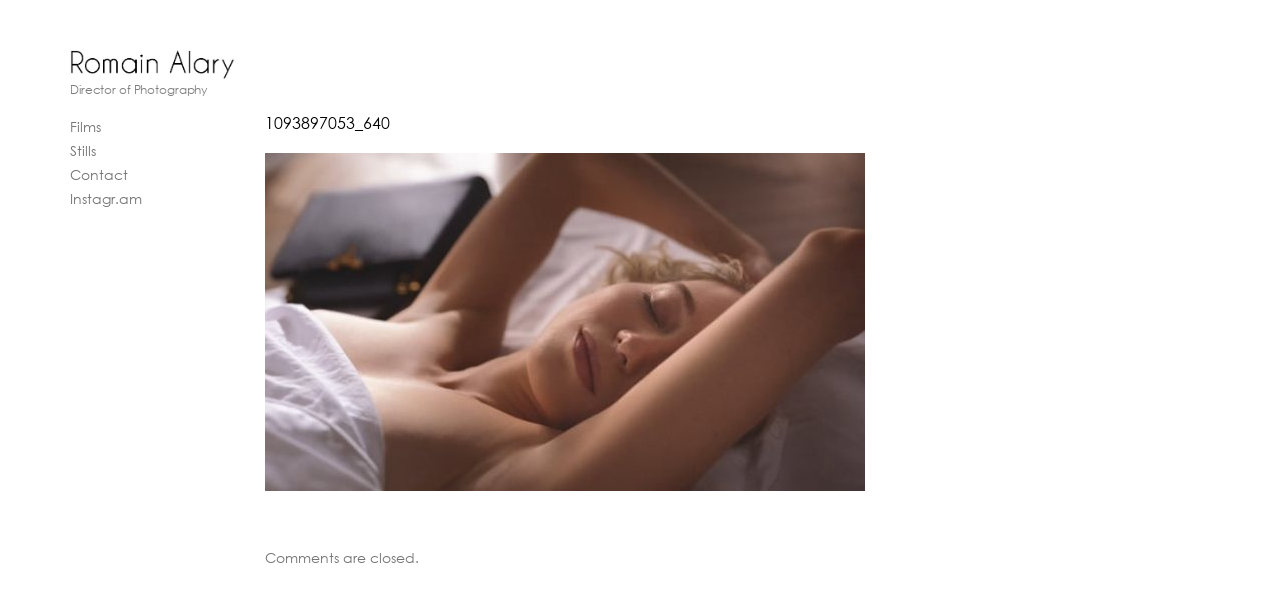

--- FILE ---
content_type: text/html; charset=UTF-8
request_url: http://www.alaryromain.com/portfolio/the-capucines-a-louis-vuitton-icon-louis-vuitton/1093897053_640/
body_size: 7405
content:
<!doctype html>
<!--[if IE 8]> <html class="no-js lt-ie9" dir="ltr" lang="fr-FR"> <![endif]-->
<!--[if gt IE 8]><!--> <html class="no-js" dir="ltr" lang="fr-FR"> <!--<![endif]-->
<head>
	<meta charset="utf-8">
	<title></title>
	<meta name="viewport" content="width=device-width, initial-scale=1">

	<title>1093897053_640 | Romain Alary → Cinematographer</title>

		<!-- All in One SEO 4.4.8 - aioseo.com -->
		<meta name="robots" content="max-image-preview:large" />
		<link rel="canonical" href="http://www.alaryromain.com/portfolio/the-capucines-a-louis-vuitton-icon-louis-vuitton/1093897053_640/" />
		<meta name="generator" content="All in One SEO (AIOSEO) 4.4.8" />
		<meta name="google" content="nositelinkssearchbox" />
		<script type="application/ld+json" class="aioseo-schema">
			{"@context":"https:\/\/schema.org","@graph":[{"@type":"BreadcrumbList","@id":"http:\/\/www.alaryromain.com\/portfolio\/the-capucines-a-louis-vuitton-icon-louis-vuitton\/1093897053_640\/#breadcrumblist","itemListElement":[{"@type":"ListItem","@id":"http:\/\/www.alaryromain.com\/#listItem","position":1,"name":"Domicile","item":"http:\/\/www.alaryromain.com\/","nextItem":"http:\/\/www.alaryromain.com\/portfolio\/the-capucines-a-louis-vuitton-icon-louis-vuitton\/1093897053_640\/#listItem"},{"@type":"ListItem","@id":"http:\/\/www.alaryromain.com\/portfolio\/the-capucines-a-louis-vuitton-icon-louis-vuitton\/1093897053_640\/#listItem","position":2,"name":"1093897053_640","previousItem":"http:\/\/www.alaryromain.com\/#listItem"}]},{"@type":"ItemPage","@id":"http:\/\/www.alaryromain.com\/portfolio\/the-capucines-a-louis-vuitton-icon-louis-vuitton\/1093897053_640\/#itempage","url":"http:\/\/www.alaryromain.com\/portfolio\/the-capucines-a-louis-vuitton-icon-louis-vuitton\/1093897053_640\/","name":"1093897053_640 | Romain Alary \u2192 Cinematographer","inLanguage":"fr-FR","isPartOf":{"@id":"http:\/\/www.alaryromain.com\/#website"},"breadcrumb":{"@id":"http:\/\/www.alaryromain.com\/portfolio\/the-capucines-a-louis-vuitton-icon-louis-vuitton\/1093897053_640\/#breadcrumblist"},"author":{"@id":"http:\/\/www.alaryromain.com\/author\/admin\/#author"},"creator":{"@id":"http:\/\/www.alaryromain.com\/author\/admin\/#author"},"datePublished":"2021-03-24T21:26:57+00:00","dateModified":"2021-03-24T21:26:57+00:00"},{"@type":"Organization","@id":"http:\/\/www.alaryromain.com\/#organization","name":"Romain Alary \u2192 Cinematographer","url":"http:\/\/www.alaryromain.com\/","sameAs":["https:\/\/www.instagram.com\/a_romain\/"]},{"@type":"Person","@id":"http:\/\/www.alaryromain.com\/author\/admin\/#author","url":"http:\/\/www.alaryromain.com\/author\/admin\/","name":"Romain A"},{"@type":"WebSite","@id":"http:\/\/www.alaryromain.com\/#website","url":"http:\/\/www.alaryromain.com\/","name":"Romain Alary - Cinematographer","description":"Director of Photography","inLanguage":"fr-FR","publisher":{"@id":"http:\/\/www.alaryromain.com\/#organization"}}]}
		</script>
		<script type="text/javascript" >
			window.ga=window.ga||function(){(ga.q=ga.q||[]).push(arguments)};ga.l=+new Date;
			ga('create', "UA-12686750-1", 'auto');
			ga('send', 'pageview');
		</script>
		<script async src="https://www.google-analytics.com/analytics.js"></script>
		<!-- All in One SEO -->

<link rel='dns-prefetch' href='//www.alaryromain.com' />
<link rel='dns-prefetch' href='//c0.wp.com' />
<link rel="alternate" type="application/rss+xml" title="Romain Alary → Cinematographer &raquo; Flux" href="http://www.alaryromain.com/feed/" />
<link rel="alternate" type="application/rss+xml" title="Romain Alary → Cinematographer &raquo; Flux des commentaires" href="http://www.alaryromain.com/comments/feed/" />
<script type="text/javascript">
window._wpemojiSettings = {"baseUrl":"https:\/\/s.w.org\/images\/core\/emoji\/14.0.0\/72x72\/","ext":".png","svgUrl":"https:\/\/s.w.org\/images\/core\/emoji\/14.0.0\/svg\/","svgExt":".svg","source":{"concatemoji":"http:\/\/www.alaryromain.com\/bl0g\/wp-includes\/js\/wp-emoji-release.min.js?ver=6.1.9"}};
/*! This file is auto-generated */
!function(e,a,t){var n,r,o,i=a.createElement("canvas"),p=i.getContext&&i.getContext("2d");function s(e,t){var a=String.fromCharCode,e=(p.clearRect(0,0,i.width,i.height),p.fillText(a.apply(this,e),0,0),i.toDataURL());return p.clearRect(0,0,i.width,i.height),p.fillText(a.apply(this,t),0,0),e===i.toDataURL()}function c(e){var t=a.createElement("script");t.src=e,t.defer=t.type="text/javascript",a.getElementsByTagName("head")[0].appendChild(t)}for(o=Array("flag","emoji"),t.supports={everything:!0,everythingExceptFlag:!0},r=0;r<o.length;r++)t.supports[o[r]]=function(e){if(p&&p.fillText)switch(p.textBaseline="top",p.font="600 32px Arial",e){case"flag":return s([127987,65039,8205,9895,65039],[127987,65039,8203,9895,65039])?!1:!s([55356,56826,55356,56819],[55356,56826,8203,55356,56819])&&!s([55356,57332,56128,56423,56128,56418,56128,56421,56128,56430,56128,56423,56128,56447],[55356,57332,8203,56128,56423,8203,56128,56418,8203,56128,56421,8203,56128,56430,8203,56128,56423,8203,56128,56447]);case"emoji":return!s([129777,127995,8205,129778,127999],[129777,127995,8203,129778,127999])}return!1}(o[r]),t.supports.everything=t.supports.everything&&t.supports[o[r]],"flag"!==o[r]&&(t.supports.everythingExceptFlag=t.supports.everythingExceptFlag&&t.supports[o[r]]);t.supports.everythingExceptFlag=t.supports.everythingExceptFlag&&!t.supports.flag,t.DOMReady=!1,t.readyCallback=function(){t.DOMReady=!0},t.supports.everything||(n=function(){t.readyCallback()},a.addEventListener?(a.addEventListener("DOMContentLoaded",n,!1),e.addEventListener("load",n,!1)):(e.attachEvent("onload",n),a.attachEvent("onreadystatechange",function(){"complete"===a.readyState&&t.readyCallback()})),(e=t.source||{}).concatemoji?c(e.concatemoji):e.wpemoji&&e.twemoji&&(c(e.twemoji),c(e.wpemoji)))}(window,document,window._wpemojiSettings);
</script>
<style type="text/css">
img.wp-smiley,
img.emoji {
	display: inline !important;
	border: none !important;
	box-shadow: none !important;
	height: 1em !important;
	width: 1em !important;
	margin: 0 0.07em !important;
	vertical-align: -0.1em !important;
	background: none !important;
	padding: 0 !important;
}
</style>
	<link rel='stylesheet' id='wp-block-library-css' href='https://c0.wp.com/c/6.1.9/wp-includes/css/dist/block-library/style.min.css' type='text/css' media='all' />
<style id='wp-block-library-inline-css' type='text/css'>
.has-text-align-justify{text-align:justify;}
</style>
<link rel='stylesheet' id='mediaelement-css' href='https://c0.wp.com/c/6.1.9/wp-includes/js/mediaelement/mediaelementplayer-legacy.min.css' type='text/css' media='all' />
<link rel='stylesheet' id='wp-mediaelement-css' href='https://c0.wp.com/c/6.1.9/wp-includes/js/mediaelement/wp-mediaelement.min.css' type='text/css' media='all' />
<link rel='stylesheet' id='classic-theme-styles-css' href='https://c0.wp.com/c/6.1.9/wp-includes/css/classic-themes.min.css' type='text/css' media='all' />
<style id='global-styles-inline-css' type='text/css'>
body{--wp--preset--color--black: #000000;--wp--preset--color--cyan-bluish-gray: #abb8c3;--wp--preset--color--white: #ffffff;--wp--preset--color--pale-pink: #f78da7;--wp--preset--color--vivid-red: #cf2e2e;--wp--preset--color--luminous-vivid-orange: #ff6900;--wp--preset--color--luminous-vivid-amber: #fcb900;--wp--preset--color--light-green-cyan: #7bdcb5;--wp--preset--color--vivid-green-cyan: #00d084;--wp--preset--color--pale-cyan-blue: #8ed1fc;--wp--preset--color--vivid-cyan-blue: #0693e3;--wp--preset--color--vivid-purple: #9b51e0;--wp--preset--gradient--vivid-cyan-blue-to-vivid-purple: linear-gradient(135deg,rgba(6,147,227,1) 0%,rgb(155,81,224) 100%);--wp--preset--gradient--light-green-cyan-to-vivid-green-cyan: linear-gradient(135deg,rgb(122,220,180) 0%,rgb(0,208,130) 100%);--wp--preset--gradient--luminous-vivid-amber-to-luminous-vivid-orange: linear-gradient(135deg,rgba(252,185,0,1) 0%,rgba(255,105,0,1) 100%);--wp--preset--gradient--luminous-vivid-orange-to-vivid-red: linear-gradient(135deg,rgba(255,105,0,1) 0%,rgb(207,46,46) 100%);--wp--preset--gradient--very-light-gray-to-cyan-bluish-gray: linear-gradient(135deg,rgb(238,238,238) 0%,rgb(169,184,195) 100%);--wp--preset--gradient--cool-to-warm-spectrum: linear-gradient(135deg,rgb(74,234,220) 0%,rgb(151,120,209) 20%,rgb(207,42,186) 40%,rgb(238,44,130) 60%,rgb(251,105,98) 80%,rgb(254,248,76) 100%);--wp--preset--gradient--blush-light-purple: linear-gradient(135deg,rgb(255,206,236) 0%,rgb(152,150,240) 100%);--wp--preset--gradient--blush-bordeaux: linear-gradient(135deg,rgb(254,205,165) 0%,rgb(254,45,45) 50%,rgb(107,0,62) 100%);--wp--preset--gradient--luminous-dusk: linear-gradient(135deg,rgb(255,203,112) 0%,rgb(199,81,192) 50%,rgb(65,88,208) 100%);--wp--preset--gradient--pale-ocean: linear-gradient(135deg,rgb(255,245,203) 0%,rgb(182,227,212) 50%,rgb(51,167,181) 100%);--wp--preset--gradient--electric-grass: linear-gradient(135deg,rgb(202,248,128) 0%,rgb(113,206,126) 100%);--wp--preset--gradient--midnight: linear-gradient(135deg,rgb(2,3,129) 0%,rgb(40,116,252) 100%);--wp--preset--duotone--dark-grayscale: url('#wp-duotone-dark-grayscale');--wp--preset--duotone--grayscale: url('#wp-duotone-grayscale');--wp--preset--duotone--purple-yellow: url('#wp-duotone-purple-yellow');--wp--preset--duotone--blue-red: url('#wp-duotone-blue-red');--wp--preset--duotone--midnight: url('#wp-duotone-midnight');--wp--preset--duotone--magenta-yellow: url('#wp-duotone-magenta-yellow');--wp--preset--duotone--purple-green: url('#wp-duotone-purple-green');--wp--preset--duotone--blue-orange: url('#wp-duotone-blue-orange');--wp--preset--font-size--small: 13px;--wp--preset--font-size--medium: 20px;--wp--preset--font-size--large: 36px;--wp--preset--font-size--x-large: 42px;--wp--preset--spacing--20: 0.44rem;--wp--preset--spacing--30: 0.67rem;--wp--preset--spacing--40: 1rem;--wp--preset--spacing--50: 1.5rem;--wp--preset--spacing--60: 2.25rem;--wp--preset--spacing--70: 3.38rem;--wp--preset--spacing--80: 5.06rem;}:where(.is-layout-flex){gap: 0.5em;}body .is-layout-flow > .alignleft{float: left;margin-inline-start: 0;margin-inline-end: 2em;}body .is-layout-flow > .alignright{float: right;margin-inline-start: 2em;margin-inline-end: 0;}body .is-layout-flow > .aligncenter{margin-left: auto !important;margin-right: auto !important;}body .is-layout-constrained > .alignleft{float: left;margin-inline-start: 0;margin-inline-end: 2em;}body .is-layout-constrained > .alignright{float: right;margin-inline-start: 2em;margin-inline-end: 0;}body .is-layout-constrained > .aligncenter{margin-left: auto !important;margin-right: auto !important;}body .is-layout-constrained > :where(:not(.alignleft):not(.alignright):not(.alignfull)){max-width: var(--wp--style--global--content-size);margin-left: auto !important;margin-right: auto !important;}body .is-layout-constrained > .alignwide{max-width: var(--wp--style--global--wide-size);}body .is-layout-flex{display: flex;}body .is-layout-flex{flex-wrap: wrap;align-items: center;}body .is-layout-flex > *{margin: 0;}:where(.wp-block-columns.is-layout-flex){gap: 2em;}.has-black-color{color: var(--wp--preset--color--black) !important;}.has-cyan-bluish-gray-color{color: var(--wp--preset--color--cyan-bluish-gray) !important;}.has-white-color{color: var(--wp--preset--color--white) !important;}.has-pale-pink-color{color: var(--wp--preset--color--pale-pink) !important;}.has-vivid-red-color{color: var(--wp--preset--color--vivid-red) !important;}.has-luminous-vivid-orange-color{color: var(--wp--preset--color--luminous-vivid-orange) !important;}.has-luminous-vivid-amber-color{color: var(--wp--preset--color--luminous-vivid-amber) !important;}.has-light-green-cyan-color{color: var(--wp--preset--color--light-green-cyan) !important;}.has-vivid-green-cyan-color{color: var(--wp--preset--color--vivid-green-cyan) !important;}.has-pale-cyan-blue-color{color: var(--wp--preset--color--pale-cyan-blue) !important;}.has-vivid-cyan-blue-color{color: var(--wp--preset--color--vivid-cyan-blue) !important;}.has-vivid-purple-color{color: var(--wp--preset--color--vivid-purple) !important;}.has-black-background-color{background-color: var(--wp--preset--color--black) !important;}.has-cyan-bluish-gray-background-color{background-color: var(--wp--preset--color--cyan-bluish-gray) !important;}.has-white-background-color{background-color: var(--wp--preset--color--white) !important;}.has-pale-pink-background-color{background-color: var(--wp--preset--color--pale-pink) !important;}.has-vivid-red-background-color{background-color: var(--wp--preset--color--vivid-red) !important;}.has-luminous-vivid-orange-background-color{background-color: var(--wp--preset--color--luminous-vivid-orange) !important;}.has-luminous-vivid-amber-background-color{background-color: var(--wp--preset--color--luminous-vivid-amber) !important;}.has-light-green-cyan-background-color{background-color: var(--wp--preset--color--light-green-cyan) !important;}.has-vivid-green-cyan-background-color{background-color: var(--wp--preset--color--vivid-green-cyan) !important;}.has-pale-cyan-blue-background-color{background-color: var(--wp--preset--color--pale-cyan-blue) !important;}.has-vivid-cyan-blue-background-color{background-color: var(--wp--preset--color--vivid-cyan-blue) !important;}.has-vivid-purple-background-color{background-color: var(--wp--preset--color--vivid-purple) !important;}.has-black-border-color{border-color: var(--wp--preset--color--black) !important;}.has-cyan-bluish-gray-border-color{border-color: var(--wp--preset--color--cyan-bluish-gray) !important;}.has-white-border-color{border-color: var(--wp--preset--color--white) !important;}.has-pale-pink-border-color{border-color: var(--wp--preset--color--pale-pink) !important;}.has-vivid-red-border-color{border-color: var(--wp--preset--color--vivid-red) !important;}.has-luminous-vivid-orange-border-color{border-color: var(--wp--preset--color--luminous-vivid-orange) !important;}.has-luminous-vivid-amber-border-color{border-color: var(--wp--preset--color--luminous-vivid-amber) !important;}.has-light-green-cyan-border-color{border-color: var(--wp--preset--color--light-green-cyan) !important;}.has-vivid-green-cyan-border-color{border-color: var(--wp--preset--color--vivid-green-cyan) !important;}.has-pale-cyan-blue-border-color{border-color: var(--wp--preset--color--pale-cyan-blue) !important;}.has-vivid-cyan-blue-border-color{border-color: var(--wp--preset--color--vivid-cyan-blue) !important;}.has-vivid-purple-border-color{border-color: var(--wp--preset--color--vivid-purple) !important;}.has-vivid-cyan-blue-to-vivid-purple-gradient-background{background: var(--wp--preset--gradient--vivid-cyan-blue-to-vivid-purple) !important;}.has-light-green-cyan-to-vivid-green-cyan-gradient-background{background: var(--wp--preset--gradient--light-green-cyan-to-vivid-green-cyan) !important;}.has-luminous-vivid-amber-to-luminous-vivid-orange-gradient-background{background: var(--wp--preset--gradient--luminous-vivid-amber-to-luminous-vivid-orange) !important;}.has-luminous-vivid-orange-to-vivid-red-gradient-background{background: var(--wp--preset--gradient--luminous-vivid-orange-to-vivid-red) !important;}.has-very-light-gray-to-cyan-bluish-gray-gradient-background{background: var(--wp--preset--gradient--very-light-gray-to-cyan-bluish-gray) !important;}.has-cool-to-warm-spectrum-gradient-background{background: var(--wp--preset--gradient--cool-to-warm-spectrum) !important;}.has-blush-light-purple-gradient-background{background: var(--wp--preset--gradient--blush-light-purple) !important;}.has-blush-bordeaux-gradient-background{background: var(--wp--preset--gradient--blush-bordeaux) !important;}.has-luminous-dusk-gradient-background{background: var(--wp--preset--gradient--luminous-dusk) !important;}.has-pale-ocean-gradient-background{background: var(--wp--preset--gradient--pale-ocean) !important;}.has-electric-grass-gradient-background{background: var(--wp--preset--gradient--electric-grass) !important;}.has-midnight-gradient-background{background: var(--wp--preset--gradient--midnight) !important;}.has-small-font-size{font-size: var(--wp--preset--font-size--small) !important;}.has-medium-font-size{font-size: var(--wp--preset--font-size--medium) !important;}.has-large-font-size{font-size: var(--wp--preset--font-size--large) !important;}.has-x-large-font-size{font-size: var(--wp--preset--font-size--x-large) !important;}
.wp-block-navigation a:where(:not(.wp-element-button)){color: inherit;}
:where(.wp-block-columns.is-layout-flex){gap: 2em;}
.wp-block-pullquote{font-size: 1.5em;line-height: 1.6;}
</style>
<link rel='stylesheet' id='contact-form-7-css' href='http://www.alaryromain.com/bl0g/wp-content/plugins/contact-form-7/includes/css/styles.css?ver=5.7.3' type='text/css' media='all' />
<link rel='stylesheet' id='uaf_client_css-css' href='http://www.alaryromain.com/bl0g/wp-content/uploads/useanyfont/uaf.css?ver=1697183341' type='text/css' media='all' />
<link rel='stylesheet' id='ci-bootstrap-css' href='http://www.alaryromain.com/bl0g/wp-content/themes/corner/css/bootstrap.css?ver=6.1.9' type='text/css' media='all' />
<link rel='stylesheet' id='font-awesome-css' href='http://www.alaryromain.com/bl0g/wp-content/themes/corner/css/font-awesome.css?ver=6.1.9' type='text/css' media='all' />
<link rel='stylesheet' id='ci-flexslider-css' href='http://www.alaryromain.com/bl0g/wp-content/themes/corner/css/flexslider.css?ver=6.1.9' type='text/css' media='all' />
<link rel='stylesheet' id='ci-mmenu-css' href='http://www.alaryromain.com/bl0g/wp-content/themes/corner/css/mmenu.css?ver=6.1.9' type='text/css' media='all' />
<link rel='stylesheet' id='woocommerce_prettyPhoto_css-css' href='http://www.alaryromain.com/bl0g/wp-content/themes/corner/css/prettyPhoto.css?ver=6.1.9' type='text/css' media='all' />
<link rel='stylesheet' id='ci-style-css' href='http://www.alaryromain.com/bl0g/wp-content/themes/corner/style.css?ver=1.2.1' type='text/css' media='screen' />
<link rel='stylesheet' id='ci-color-scheme-css' href='http://www.alaryromain.com/bl0g/wp-content/themes/corner/colors/default.css?ver=6.1.9' type='text/css' media='all' />
<style id='ci-color-scheme-inline-css' type='text/css'>

			body,
			#paging a,
			#paging > span,
			.item-subtitle a,
			#navigation a {
				color: #757575;
			}
		
			.item-title a,
			.widget-title,
			.sidebar .widget-title,
			.entry-title a,
			h1, h2, h3, h4, h5, h6 {
				color: #000000;
			}
		
			a,
			.entry-title a:hover,
			#paging > span.current,
			#paging li span.current,
			#paging a:hover,
			.item-title a:hover,
			.item-subtitle a:hover,
			#navigation > li ul a:hover,
			#navigation > li ul .sfHover > a,
			#navigation > li.sfHover > a,
			#navigation > li.sfHover > a:active,
			#navigation > li.current_page_item > a,
			#navigation > li.current-menu-item > a,
			#navigation > li.current-menu-ancestor > a,
			#navigation > li.current-menu-parent > a,
			#navigation > li.current > a,
			#navigation a:hover {
				color: #0a0a0a;
			}
		
			a.btn,
			input[type=submit],
			button[type=submit],
			.cart-link .badge,
			.onsale,
			.quantity input,
			.button,
			.load-more > a,
			#infscr-loading > div,
			a.comment-reply-link,
			input[type=number].qty {
				background-color: #0a0a0a;
			}
		
			#paging > span.current,
			#paging li span.current,
			#paging a:hover,
			input[type="text"]:focus,
			input[type="password"]:focus,
			input[type="date"]:focus,
			input[type="datetime"]:focus,
			input[type="email"]:focus,
			input[type="number"]:focus,
			input[type="search"]:focus,
			input[type="tel"]:focus,
			input[type="time"]:focus,
			input[type="url"]:focus,
			textarea:focus  {
				border-color: #0a0a0a;
			}
		
</style>
<link rel='stylesheet' id='jetpack_css-css' href='https://c0.wp.com/p/jetpack/11.8.6/css/jetpack.css' type='text/css' media='all' />
<script type='text/javascript' src='http://www.alaryromain.com/bl0g/wp-content/themes/corner/panel/scripts/modernizr-2.6.2.js?ver=6.1.9' id='modernizr-js'></script>
<script type='text/javascript' src='https://c0.wp.com/c/6.1.9/wp-includes/js/jquery/jquery.min.js' id='jquery-core-js'></script>
<script type='text/javascript' src='https://c0.wp.com/c/6.1.9/wp-includes/js/jquery/jquery-migrate.min.js' id='jquery-migrate-js'></script>
<script type='text/javascript' src='http://www.alaryromain.com/bl0g/wp-content/themes/corner/panel/scripts/jquery.fitvids.js?ver=1.1' id='jquery-fitVids-js'></script>
<link rel="https://api.w.org/" href="http://www.alaryromain.com/wp-json/" /><link rel="alternate" type="application/json" href="http://www.alaryromain.com/wp-json/wp/v2/media/4698" /><link rel="EditURI" type="application/rsd+xml" title="RSD" href="http://www.alaryromain.com/bl0g/xmlrpc.php?rsd" />
<link rel="wlwmanifest" type="application/wlwmanifest+xml" href="http://www.alaryromain.com/bl0g/wp-includes/wlwmanifest.xml" />
<meta name="generator" content="WordPress 6.1.9" />
<link rel='shortlink' href='http://www.alaryromain.com/?p=4698' />
<link rel="alternate" type="application/json+oembed" href="http://www.alaryromain.com/wp-json/oembed/1.0/embed?url=http%3A%2F%2Fwww.alaryromain.com%2Fportfolio%2Fthe-capucines-a-louis-vuitton-icon-louis-vuitton%2F1093897053_640%2F" />
<link rel="alternate" type="text/xml+oembed" href="http://www.alaryromain.com/wp-json/oembed/1.0/embed?url=http%3A%2F%2Fwww.alaryromain.com%2Fportfolio%2Fthe-capucines-a-louis-vuitton-icon-louis-vuitton%2F1093897053_640%2F&#038;format=xml" />
	<style>img#wpstats{display:none}</style>
		<script>
  (function(i,s,o,g,r,a,m){i['GoogleAnalyticsObject']=r;i[r]=i[r]||function(){
  (i[r].q=i[r].q||[]).push(arguments)},i[r].l=1*new Date();a=s.createElement(o),
  m=s.getElementsByTagName(o)[0];a.async=1;a.src=g;m.parentNode.insertBefore(a,m)
  })(window,document,'script','//www.google-analytics.com/analytics.js','ga');

  ga('create', 'UA-12686750-1', 'auto');
  ga('send', 'pageview');

</script><link rel="shortcut icon" type="image/x-icon" href="http://www.alaryromain.com/bl0g/wp-content/uploads/2014/11/favicon.ico" /><link rel="apple-touch-icon" href="http://www.alaryromain.com/bl0g/wp-content/themes/wp_corner5-v1.2.1/panel/img/apple-touch-icon.png" /><link rel="apple-touch-icon" sizes="72x72" href="http://www.alaryromain.com/bl0g/wp-content/themes/wp_corner5-v1.2.1/panel/img/apple-touch-icon-72x72.png" /><link rel="apple-touch-icon" sizes="114x114" href="http://www.alaryromain.com/bl0g/wp-content/themes/wp_corner5-v1.2.1/panel/img/apple-touch-icon-72x72.png" /><link rel="pingback" href="http://www.alaryromain.com/bl0g/xmlrpc.php" />			</head>
<body class="attachment attachment-template-default single single-attachment postid-4698 attachmentid-4698 attachment-jpeg ci-corner ci-corner-1-2-1 ci-scheme-default">

<div id="mobile-bar">
	<a class="menu-trigger" href="#mobilemenu"><i class="fa fa-bars"></i></a>
	<h1 class="mob-title">Romain Alary → Cinematographer</h1>
</div>

<div id="page">
	<div class="container">
		<div class="row">
			
			<div class="col-lg-2 col-md-3 col-sm-4">
				<header id="header">
					<p class="logo imglogo"><a href="http://www.alaryromain.com"><img src="http://www.alaryromain.com/bl0g/wp-content/uploads/2017/02/Romain-Alary-DoP.jpg" alt="Romain Alary → Cinematographer" /></a></p>					<p class="tagline">Director of Photography</p>					<nav id="nav">
						<ul id="navigation" class=""><li id="menu-item-2739" class="menu-item menu-item-type-post_type menu-item-object-page menu-item-home menu-item-2739"><a href="http://www.alaryromain.com/">Films</a></li>
<li id="menu-item-4077" class="menu-item menu-item-type-post_type menu-item-object-page menu-item-4077"><a href="http://www.alaryromain.com/snapshots/">Stills</a></li>
<li id="menu-item-2754" class="menu-item menu-item-type-post_type menu-item-object-page menu-item-2754"><a href="http://www.alaryromain.com/contact/">Contact</a></li>
<li id="menu-item-4447" class="menu-item menu-item-type-custom menu-item-object-custom menu-item-4447"><a href="https://www.instagram.com/a_romain/">Instagr.am</a></li>
</ul>					</nav><!-- #nav -->

					<div id="mobilemenu">
						<ul id="menu-main-menu" class=""><li class="menu-item menu-item-type-post_type menu-item-object-page menu-item-home menu-item-2739"><a href="http://www.alaryromain.com/">Films</a></li>
<li class="menu-item menu-item-type-post_type menu-item-object-page menu-item-4077"><a href="http://www.alaryromain.com/snapshots/">Stills</a></li>
<li class="menu-item menu-item-type-post_type menu-item-object-page menu-item-2754"><a href="http://www.alaryromain.com/contact/">Contact</a></li>
<li class="menu-item menu-item-type-custom menu-item-object-custom menu-item-4447"><a href="https://www.instagram.com/a_romain/">Instagr.am</a></li>
</ul>					</div>
				</header>

				<div class="sidebar">
</div>			</div>
<div class="col-lg-10 col-md-9 col-sm-8">
	<div class="content">
					<article id="entry-4698" class="entry row post-4698 attachment type-attachment status-inherit hentry">
				<div class="col-lg-2 col-md-3 col-lg-push-10 col-md-push-9">
					<div class="entry-meta">
						
					</div>
				</div>

				<div class="col-lg-10 col-md-9 col-lg-pull-2 col-md-pull-3">
					
					<h1 class="entry-title">1093897053_640</h1>
					<div class="entry-content group">
						<p class="attachment"><a href='http://www.alaryromain.com/bl0g/wp-content/uploads/2021/03/1093897053_640.jpg' data-rel="prettyPhoto[4698]" data-rel="prettyPhoto[4698]"><img width="600" height="338" src="http://www.alaryromain.com/bl0g/wp-content/uploads/2021/03/1093897053_640-600x338.jpg" class="attachment-medium size-medium" alt="" decoding="async" loading="lazy" srcset="http://www.alaryromain.com/bl0g/wp-content/uploads/2021/03/1093897053_640-600x338.jpg 600w, http://www.alaryromain.com/bl0g/wp-content/uploads/2021/03/1093897053_640.jpg 640w" sizes="(max-width: 600px) 100vw, 600px" /></a></p>
											</div>

					<div id="comments">
						
			<div class="post-comments">
			<p>Comments are closed.</p>
		</div>
	

					</div>
				</div>
			</article>
			</div>
</div>

		</div>
	</div>
</div> <!-- #page -->

<script type='text/javascript' src='https://c0.wp.com/p/jetpack/11.8.6/modules/contact-form/js/form-styles.js' id='contact-form-styles-js'></script>
<script type='text/javascript' src='http://www.alaryromain.com/bl0g/wp-content/plugins/contact-form-7/includes/swv/js/index.js?ver=5.7.3' id='swv-js'></script>
<script type='text/javascript' id='contact-form-7-js-extra'>
/* <![CDATA[ */
var wpcf7 = {"api":{"root":"http:\/\/www.alaryromain.com\/wp-json\/","namespace":"contact-form-7\/v1"}};
/* ]]> */
</script>
<script type='text/javascript' src='http://www.alaryromain.com/bl0g/wp-content/plugins/contact-form-7/includes/js/index.js?ver=5.7.3' id='contact-form-7-js'></script>
<script type='text/javascript' src='http://www.alaryromain.com/bl0g/wp-content/themes/corner/panel/scripts/jquery.hoverIntent.r7.min.js?ver=r7' id='jquery-hoverIntent-js'></script>
<script type='text/javascript' src='http://www.alaryromain.com/bl0g/wp-content/themes/corner/panel/scripts/superfish-1.7.4.min.js?ver=1.7.4' id='jquery-superfish-js'></script>
<script type='text/javascript' src='http://www.alaryromain.com/bl0g/wp-content/themes/corner/panel/scripts/jquery.flexslider-2.1-min.js?ver=6.1.9' id='jquery-flexslider-js'></script>
<script type='text/javascript' src='http://www.alaryromain.com/bl0g/wp-content/themes/corner/js/jquery.mmenu.min.js?ver=6.1.9' id='jquery-mmenu-js'></script>
<script type='text/javascript' src='http://www.alaryromain.com/bl0g/wp-content/themes/corner/js/jquery.prettyPhoto.min.js?ver=3.1.5' id='prettyPhoto-js'></script>
<script type='text/javascript' src='http://www.alaryromain.com/bl0g/wp-content/themes/corner/js/imagesloaded.pkgd.js?ver=6.1.9' id='images-loaded-js'></script>
<script type='text/javascript' src='http://www.alaryromain.com/bl0g/wp-content/themes/corner/js/jquery.isotope.packed.js?ver=6.1.9' id='jquery-isotope-js'></script>
<script type='text/javascript' src='http://www.alaryromain.com/bl0g/wp-content/themes/corner/js/infinite-scroll/jquery.infinitescroll.min.js?ver=6.1.9' id='infinite-scroll-js'></script>
<script type='text/javascript' src='http://www.alaryromain.com/bl0g/wp-content/themes/corner/js/infinite-scroll/manual-trigger.js?ver=6.1.9' id='is-manual-trigger-js'></script>
<script type='text/javascript' src='http://www.alaryromain.com/bl0g/wp-content/themes/corner/js/scripts.js?ver=1.2.1' id='ci-front-scripts-js'></script>
<script type='text/javascript' src='http://www.alaryromain.com/bl0g/wp-content/themes/corner/panel/scripts/retina.1.3.0.min.js?ver=1.3.0' id='retinajs-js'></script>
	<!--[if (gte IE 6)&(lte IE 8)]>
		<script type="text/javascript" src="http://www.alaryromain.com/bl0g/wp-content/themes/corner/panel/scripts/selectivizr-min.js"></script>
	<![endif]-->
		<script src='https://stats.wp.com/e-202603.js' defer></script>
	<script>
		_stq = window._stq || [];
		_stq.push([ 'view', {v:'ext',blog:'165585849',post:'4698',tz:'0',srv:'www.alaryromain.com',j:'1:11.8.6'} ]);
		_stq.push([ 'clickTrackerInit', '165585849', '4698' ]);
	</script>
</body>
</html>

--- FILE ---
content_type: text/css
request_url: http://www.alaryromain.com/bl0g/wp-content/themes/corner/style.css?ver=1.2.1
body_size: 45859
content:
/*
Theme Name: Corner
Theme URI: http://www.cssigniter.com/ignite/themes/corner
Author: CSSIgniter
Author URI: http://www.cssigniter.com
Description: A Personal Theme for WordPress
Tags:
Version: 1.2.1
License: GNU General Public License
License URI: http://www.gnu.org/licenses/gpl-2.0.html
*/
/* -----------------------------------------
	Table of Contents
--------------------------------------------

.. General
.. Header
.. Homepage Specific Styles
.. Footer
.. Widgets Styling
.. WooCommerce
.. Helpers, WordPress defaults, Generic Items
.. Mobile Menu
.. External Plugins
.. Global Mediaqueries

*/
/* -----------------------------------------
	General
----------------------------------------- */
body {
  font-size: 14px;
  line-height: 1.7143;
  -webkit-font-rendering: antialised;
}

h1, #comments h3, h2, h3, h4, h5, h6 {
  line-height: normal;
  margin: 0 0 15px 0;
  font-weight: 500;
}

h1, #comments h3 {
  font-size: 16px;
}

h2 {
  font-size: 15px;
}

h3 {
  font-size: 14px;
}

h4 {
  font-size: 13px;
}

h5 {
  font-size: 12px;
}

h6 {
  font-size: 11px;
}

p {
  margin: 0 0 15px 0;
}

img {
  display: inline-block;
  vertical-align: middle;
  max-width: 100%;
  height: auto;
}

a {
  transition: color 0.18s ease, background-color 0.18s ease;
  outline: none;
}

a:active {
  outline: none;
}

iframe {
  max-width: 100%;
  width: 100%;
}

label {
  display: block;
  font-size: 90%;
  margin-bottom: 2px;
}

input[type="text"],
input[type="password"],
input[type="date"],
input[type="datetime"],
input[type="email"],
input[type="number"],
input[type="search"],
input[type="tel"],
input[type="time"],
input[type="url"],
textarea {
  border-radius: 0;
  box-shadow: none;
  width: auto;
  font: inherit;
  padding: 6px 10px;
  height: auto;
  border-width: 1px;
  border-style: solid;
  line-height: normal;
  transition: all 0.18s ease;
  min-width: 80%;
  background: none;
  color: inherit;
}
input[type="text"]:focus,
input[type="password"]:focus,
input[type="date"]:focus,
input[type="datetime"]:focus,
input[type="email"]:focus,
input[type="number"]:focus,
input[type="search"]:focus,
input[type="tel"]:focus,
input[type="time"]:focus,
input[type="url"]:focus,
textarea:focus {
  outline: none;
}

textarea {
  width: 100%;
  height: auto;
}

fieldset {
  padding: 15px 15px 0 15px;
}
fieldset legend {
  font-weight: bold;
  padding: 0 3px;
  margin: 0;
  margin-left: -3px;
}

input.highlight {
  border-color: #ff4a4a;
}

/* Buttons
=================================== */
a.btn, a.button, a.comment-reply-link, .load-more > a,
input[type=submit],
button[type=submit] {
  line-height: normal;
  font-size: 12px;
  border: none;
  border-radius: 0;
  vertical-align: middle;
  padding: 7px 16px;
  color: #FFF;
  box-shadow: none;
  outline: none;
  transition: all 0.18s ease;
  text-transform: uppercase;
  display: inline-block;
}
a.btn:hover, a.button:hover, a.comment-reply-link:hover, .load-more > a:hover,
input[type=submit]:hover,
button[type=submit]:hover {
  text-decoration: none;
}

#map * {
  max-width: none !important;
}

/* -----------------------------------------
	Header
----------------------------------------- */
.alt-nav {
  display: none;
}

#nav {
  margin: 0 0 30px;
}

#nav ul {
  margin: 0;
  padding: 0;
  list-style: none;
}

#navigation {
  /* Navigation functional styles  ---------------------- */
}
#navigation li {
  position: relative;
  z-index: 100;
}
#navigation > li {
  display: block;
}
#navigation ul {
  position: absolute;
  z-index: 300;
  top: -999em;
}
#navigation li:hover > ul,
#navigation .sfHover > ul {
  top: -10px;
  left: 100%;
}
#navigation li li:hover > ul,
#navigation li .sfHover > ul {
  top: 0;
  left: 100%;
}
#navigation li li li:hover > ul,
#navigation li li .sfHover > ul {
  top: 0;
  left: 100%;
}
#navigation a, #navigation #navigation a:visited {
  display: block;
  white-space: nowrap;
}
#navigation a, #navigation a:visited {
  padding: 0;
  /* Global Menu Link Styles */
}
#navigation > li:last-child a {
  padding-right: 0;
}
#navigation a:hover,
#navigation .sfHover > a,
#navigation .sfHover > a:visited {
  text-decoration: none;
  /* First Level & Global Menu Link Hover Styles */
}
#navigation ul {
  padding: 13px 21px;
  box-shadow: 0 0 5px rgba(0, 0, 0, 0.15);
  min-width: 230px;
  margin-left: 15px;
  /* All Lower Level Menu Container Styles */
}
#navigation a.sf-with-ul {
  padding-right: 20px;
  position: relative;
  /* Styling for navigation arrows  ---------- */
}
#navigation.sf-arrows .sf-with-ul:after {
  content: "\f054";
  font-family: FontAwesome;
  position: absolute;
  top: 50%;
  right: 0;
  margin-top: -6px;
  font-size: 8px;
  font-weight: normal;
}
#navigation.sf-arrows ul .sf-with-ul:after {
  right: 8px;
  content: "\f054";
  /* Styling for right facing arrows  ---------- */
}

#page {
  margin-top: 50px;
}
#page > .container > .row {
  position: relative;
}

.logo {
  font-size: 20px;
  margin: 0;
  line-height: 1;
}
.logo a:hover {
  text-decoration: none;
}

.tagline, .shop-actions .woocommerce-result-count,
.shop-actions .product-number, .product_meta {
  font-size: 12px;
  letter-spacing: -0.01em;
}

/* -----------------------------------------
	General Content Styles
----------------------------------------- */
.content {
  margin: 62px 0 50px;
}

/* -----------------------------------------
	Entry Styles
----------------------------------------- */
.entry {
  margin-bottom: 30px;
}
.entry:only-of-type {
  margin-bottom: 0;
}

.entry-thumb {
  display: block;
  margin: 0 0 30px;
}
.entry-thumb .alignleft,
.entry-thumb .aligncenter,
.entry-thumb .alignright,
.entry-thumb .alignnone {
  margin: 0;
}

.portfolio-thumb {
  display: block;
  margin: 30px 0;
}

.entry-title {
  margin-bottom: 20px;
}
.entry-title a:hover {
  text-decoration: none;
}

.entry-meta {
  font-size: 12px;
  margin: -5px 0 15px;
}
.entry-meta p {
  margin: 0;
}
.entry-meta ul {
  list-style: none;
  margin: 0;
  padding: 0;
}

/* -----------------------------------------
	Pagination
----------------------------------------- */
#paging {
  margin-bottom: 50px;
}
#paging ul {
  list-style: none;
  margin: 0;
  padding: 0;
}
#paging ul li {
  display: inline-block;
}
#paging a,
#paging > span,
#paging li span {
  display: inline-block;
  line-height: normal;
  margin-right: 2px;
  padding: 5px 10px;
  font-size: 12px;
  border-width: 1px;
  border-style: solid;
}
#paging a:hover {
  text-decoration: none;
}

/* -----------------------------------------
	Flexslider
----------------------------------------- */
.flexslider {
  margin: 0;
  padding: 0;
  border: none;
  box-shadow: none;
  border-radius: 0;
  overflow: hidden;
  background: none;
}

.flex-direction-nav a {
  width: 40px;
  height: 40px;
  top: 47%;
  margin: -25px 0 0 0;
}

.flex-direction-nav a:before {
  font-family: FontAwesome;
  content: '\f053';
  font-size: 24px;
  color: #FFF;
}

.flex-direction-nav a.flex-next:before {
  content: '\f054';
}

.flexslider.inner .flex-direction-nav a {
  top: 50%;
}

/* -----------------------------------------
   WooCommerce
----------------------------------------- */
.cart-link {
  position: absolute;
  top: 0;
  right: 15px;
  z-index: 1;
}
.cart-link i.fa {
  font-size: 24px;
  color: #D0D0D0;
}
.cart-link .badge {
  border-radius: 50%;
  width: 16px;
  height: 16px;
  text-align: center;
  color: white;
  font-size: 11px;
  display: inline-block;
  font-style: normal;
  position: absolute;
  top: -4px;
  right: -11px;
  line-height: 1.5;
  padding: 0 0 0 1px;
}

.price ins {
  text-decoration: none;
}

/* -----------------------------------------
	WooCommerce - Shop Page
----------------------------------------- */
.shop-actions {
  padding-bottom: 8px;
  margin: -21px 0 30px;
  border-bottom: 1px solid #6D6E71;
}
.shop-actions .actions {
  margin-top: 2px;
  float: left;
}
.shop-actions .woocommerce-ordering {
  float: right;
}
.shop-actions .woocommerce-ordering select.orderby {
  min-width: 200px;
  opacity: 0;
  position: relative;
  z-index: 1;
}
.shop-actions .woocommerce-result-count,
.shop-actions .product-number {
  display: inline-block;
  margin: 0;
}
.shop-actions .woocommerce-result-count {
  margin-right: 15px;
}
.shop-actions .product-number a {
  margin: 0 2px;
}

/* -----------------------------------------
	WooCommerce - Product Page
----------------------------------------- */
.images {
  position: relative;
}
.images a {
  display: inline-block;
  position: relative;
}
.images > a img {
  width: 100%;
}

.thumbnails:before, .thumbnails:after {
  content: " ";
  /* 1 */
  display: table;
  /* 2 */
}
.thumbnails:after {
  clear: both;
}
.thumbnails > a {
  float: left;
  margin-right: 4%;
  width: 30.666666667%;
  margin-bottom: 15px;
}
.thumbnails > a:nth-child(3n) {
  margin-right: 0;
}
.thumbnails > a:after {
  top: 5px;
  left: 5px;
  width: calc(100% - 10px);
  height: calc(100% - 10px);
}
.thumbnails > a img {
  width: 100%;
}
.thumbnails > a .img-overlay {
  width: calc(100% - 10px);
  height: calc(100% - 10px);
  top: 5px;
  left: 5px;
}
.thumbnails > a .img-overlay:after {
  font-size: 22px;
  margin: -22px 0 0 -10px;
}

.woocommerce-main-image {
  margin-bottom: 30px;
}

.onsale {
  position: absolute;
  top: 0;
  left: 0;
  color: #FFF;
  display: inline-block;
  font-size: 12px;
  text-transform: uppercase;
  padding: 4px 9px;
  z-index: 1;
}
.single-product .onsale {
  left: 15px;
}

.product_meta {
  color: initial;
  margin: 0 0 10px;
  font-size: 10px;
  letter-spacing: 0;
}
.product_meta:before, .product_meta:after {
  content: " ";
  /* 1 */
  display: table;
  /* 2 */
}
.product_meta:after {
  clear: both;
}
.product_meta .sku_wrapper {
  float: right;
}

.product .summary .product_title {
  margin-bottom: 15px;
}
.product .summary .price .amount {
  display: block;
  line-height: 1;
  font-size: 16px;
}
.product .summary .price del .amount {
  font-size: 12px;
  text-transform: uppercase;
  font-weight: normal;
  font-style: normal;
  margin-bottom: 4px;
}
.product .summary ul {
  margin: 20px 0;
  padding: 0;
  list-style: none;
}
.product .summary ul li {
  font-size: 10px;
  text-transform: uppercase;
  position: relative;
  border-bottom: 1px solid #E2DEDA;
  padding: 8px 0 7px 20px;
  line-height: normal;
}
.product .summary ul li:first-child {
  border-top: 1px solid #E2DEDA;
}
.product .summary ul li:before {
  content: "";
  width: 6px;
  height: 6px;
  position: absolute;
  left: 3px;
  top: 50%;
  margin-top: -3px;
  -webkit-transform: rotateZ(45deg);
  -moz-transform: rotateZ(45deg);
  -ms-transform: rotateZ(45deg);
  -o-transform: rotateZ(45deg);
  transform: rotateZ(45deg);
}
.product .summary h3 {
  font-size: 11px;
  text-transform: uppercase;
  margin: 0 0 10px;
}
.product .summary form.cart {
  margin: 30px 0 0;
}

.quantity {
  width: 52px;
  height: 28px;
  position: relative;
  display: inline-block;
}
.quantity input {
  border: none;
  border-radius: 0;
  color: white;
  line-height: 1;
  max-width: 100%;
  outline: none;
}
.quantity input[type=number]::-webkit-inner-spin-button,
.quantity input[type=number]::-webkit-outer-spin-button {
  -webkit-appearance: none;
  margin: 0;
}
.quantity .qty {
  -moz-appearance: textfield;
  height: 28px;
  line-height: 1;
  padding: 0 7px 0 0;
  text-align: center;
}
.quantity .minus, .quantity .plus {
  position: absolute;
  right: 0;
  width: 15px;
  height: 14px;
  padding: 0;
  font-size: 11px;
  text-align: center;
  transition: background-color 0.18s ease;
}
.quantity .plus {
  top: 0;
}
.quantity .minus {
  bottom: 0;
}

button.single_add_to_cart_button {
  height: 28px;
  line-height: 1;
  vertical-align: top;
  min-width: 110px;
  text-transform: uppercase;
  font-size: 12px;
}

.variations {
  position: relative;
  z-index: 1;
}
.summary .variations {
  margin-bottom: 50px;
}
.variations td {
  padding: 6px 6px 6px 12px;
  color: white;
  z-index: 5;
}
.variations label {
  text-transform: uppercase;
  line-height: normal;
  margin: 0;
  font-size: 10px;
}
.variations select {
  min-width: 200px;
  position: relative;
  z-index: 2;
}
.variations .customSelect .customSelectInner {
  padding: 7px 16px;
}
.variations .reset_variations {
  position: absolute;
  left: 0;
  bottom: -27px;
  font-size: 10px;
  text-transform: uppercase;
}

.woocommerce-tabs {
  margin: 50px 0 50px;
}
.woocommerce-tabs .tabs {
  list-style: none;
  margin: 0;
  padding: 0;
  border-bottom: 1px solid #6D6E71;
}
.woocommerce-tabs .tabs:before, .woocommerce-tabs .tabs:after {
  content: " ";
  /* 1 */
  display: table;
  /* 2 */
}
.woocommerce-tabs .tabs:after {
  clear: both;
}
.woocommerce-tabs .tabs li {
  float: left;
}
.woocommerce-tabs .tabs li a {
  border-top: 1px solid #6D6E71;
  border-right: 1px solid #6D6E71;
  border-left: 8px solid transparent;
  border-bottom: 6px solid transparent;
  display: block;
  font-size: 11px;
  text-transform: uppercase;
  line-height: 1;
  padding: 17px 26px 10px 20px;
  transition: all 0.18s ease;
}
.woocommerce-tabs .tabs li a:hover {
  text-decoration: none;
}
.woocommerce-tabs .tabs li.active a {
  color: #FFF;
}
.woocommerce-tabs .panel {
  padding: 30px 0 0;
}
.woocommerce-tabs .panel > h2 {
  display: none;
}
.woocommerce-tabs .panel#tab-reviews h2 {
  display: none;
}
.woocommerce-tabs .panel#tab-reviews h3 {
  margin: 25px 0 15px;
}
.woocommerce-tabs .panel#tab-reviews #comments {
  margin: 0;
}
.woocommerce-tabs .panel#tab-reviews #comments .comment_container {
  padding: 0 0 15px 0;
}
.woocommerce-tabs .panel#tab-reviews #comments .comment-text {
  padding: 0;
  margin: 0;
}

.shop_attributes {
  width: 100%;
  margin-top: 5px;
}
.shop_attributes th, .shop_attributes td {
  font-size: 10px;
  text-transform: uppercase;
  position: relative;
  border-bottom: 1px solid #E2DEDA;
  padding: 8px 0 7px 20px;
  line-height: normal;
  position: relative;
}
.shop_attributes th p, .shop_attributes td p {
  margin: 0;
}
.shop_attributes th {
  padding-left: 0;
}
.shop_attributes tr:first-child th, .shop_attributes tr:first-child td {
  border-top: 1px solid #E2DEDA;
}
.shop_attributes th {
  width: 15%;
  font-weight: normal;
}
.shop_attributes th .innerWrapper {
  padding-left: 20px;
}
.shop_attributes th .innerWrapper:before {
  content: "";
  width: 6px;
  height: 6px;
  position: absolute;
  left: 3px;
  top: 50%;
  margin-top: -3px;
  -webkit-transform: rotateZ(45deg);
  -moz-transform: rotateZ(45deg);
  -ms-transform: rotateZ(45deg);
  -o-transform: rotateZ(45deg);
  transform: rotateZ(45deg);
}
.shop_attributes td {
  font-weight: bold;
}

.woocommerce .star-rating, .woocommerce-page .star-rating {
  float: right;
  overflow: hidden;
  position: relative;
  height: 1em;
  line-height: 1em;
  font-size: 1em;
  width: 74px;
  font-family: FontAwesome;
}
.woocommerce .star-rating:before, .woocommerce-page .star-rating:before {
  content: "\f006\f006\f006\f006\f006";
  float: left;
  top: 0;
  left: 0;
  position: absolute;
}
.woocommerce .star-rating span, .woocommerce-page .star-rating span {
  overflow: hidden;
  float: left;
  top: 0;
  left: 0;
  position: absolute;
  padding-top: 1.5em;
}
.woocommerce .star-rating span:before, .woocommerce-page .star-rating span:before {
  content: "\f005\f005\f005\f005\f005";
  top: 0;
  position: absolute;
  left: 0;
}

.comment-form-rating p.stars a {
  display: inline-block;
  position: relative;
  width: 25px;
  text-indent: -9999px;
}
.comment-form-rating p.stars a:after {
  font-family: FontAwesome;
  font-size: 1em;
  content: "\f006";
  margin-right: 7px;
  opacity: 1;
  display: inline-block;
  text-indent: 0;
  position: absolute;
  top: 0;
  left: 0;
}
.comment-form-rating p.stars a.active:after {
  content: "\f005";
}
.comment-form-rating p.stars .star-2 {
  width: 35px;
}
.comment-form-rating p.stars .star-2:after {
  content: "\f006\f006";
}
.comment-form-rating p.stars .star-2.active:after {
  content: "\f005\f005";
}
.comment-form-rating p.stars .star-3 {
  width: 48px;
}
.comment-form-rating p.stars .star-3:after {
  content: "\f006\f006\f006";
}
.comment-form-rating p.stars .star-3.active:after {
  content: "\f005\f005\f005";
}
.comment-form-rating p.stars .star-4 {
  width: 61px;
}
.comment-form-rating p.stars .star-4:after {
  content: "\f006\f006\f006\f006";
}
.comment-form-rating p.stars .star-4.active:after {
  content: "\f005\f005\f005\f005";
}
.comment-form-rating p.stars .star-5 {
  width: 68px;
}
.comment-form-rating p.stars .star-5:after {
  content: "\f006\f006\f006\f006\f006";
}
.comment-form-rating p.stars .star-5.active:after {
  content: "\f005\f005\f005\f005\f005";
}

/* -----------------------------------------
	WooCommerce - Cart Page
----------------------------------------- */
.shop_table {
  width: 100%;
  margin: 0 0 50px;
}
.shop_table th {
  font-size: 12px;
  letter-spacing: -0.01em;
  font-weight: normal;
  padding: 0 10px 5px;
}
.shop_table td {
  padding: 10px;
}
.shop_table tr {
  border-bottom: 1px solid #E2DEDA;
}
.shop_table .variation {
  font-size: 12px;
  letter-spacing: -0.01em;
  margin: 0 0 5px;
}
.shop_table .variation dt, .shop_table .variation dd {
  display: inline;
  margin: 0;
}
.shop_table .variation dt p, .shop_table .variation dd p {
  display: inline;
  margin: 0;
}
.shop_table .product-price {
  margin: 0;
}
.shop_table .product-thumbnail {
  text-align: center;
}
.shop_table .product-thumbnail img {
  max-width: 80px;
}
.shop_table .product-subtotal .amount {
  font-size: 14px;
  font-weight: bold;
  letter-spacing: -0.03em;
}
.shop_table .product-remove .remove {
  display: inline-block;
  text-indent: -999em;
}
.shop_table .product-remove .remove:hover {
  text-decoration: none;
}
.shop_table .product-remove .remove:after {
  font-family: FontAwesome;
  content: "\f00d";
  font-size: 14px;
  display: block;
  text-indent: 0;
  margin-top: -23px;
}

.cart-collateral-wrap {
  margin: 0 0 30px;
}
.cart-collateral-wrap .coupon {
  margin: 0 0 30px;
}
.cart-collateral-wrap .coupon label {
  font-size: 12px;
  letter-spacing: -0.01em;
}
.cart-collateral-wrap .coupon input[type=text] {
  width: 100%;
}
.cart-collateral-wrap .coupon input[type=submit] {
  width: 100%;
  margin-top: 5px;
  height: 28px;
}

.cart-collaterals input[type=submit] {
  width: 100%;
  margin: 0 0 5px;
  height: 28px;
}

.cart_totals {
  font-size: 11px;
}
.cart_totals h2 {
  padding-bottom: 3px;
}
.cart_totals table {
  width: 100%;
  margin: 0 0 30px;
}
.cart_totals table th, .cart_totals table td {
  padding: 5px 0;
  border-bottom: 1px solid #E2DEDA;
}
.cart_totals table td {
  padding: 5px;
  text-align: right;
}
.cart_totals table th {
  font-size: 12px;
  letter-spacing: -0.01em;
  font-weight: normal;
}
.cart_totals table .order-total .amount {
  font-size: 16px;
}

.shipping_calculator h2 {
  font-size: 12px;
  letter-spacing: -0.01em;
}
.shipping_calculator h2 a:after {
  font-family: FontAwesome;
  content: "\f107";
  margin-left: 5px;
}
.shipping_calculator h2 a:hover {
  text-decoration: none;
}

/* -----------------------------------------
	WooCommerce - Checkout Pages
----------------------------------------- */
.woocommerce-checkout .woocommerce-info {
  text-transform: uppercase;
  font-weight: bold;
  padding: 15px;
  border-top: 1px solid #E2DEDA;
  border-bottom: 1px solid #E2DEDA;
  margin: 0 0 25px;
}
.woocommerce-checkout .woocommerce-info .showlogin {
  text-decoration: underline;
  margin-left: 5px;
}
.woocommerce-checkout label {
  font-size: 12px;
  letter-spacing: -0.01em;
  display: inline-block;
}

.woocommerce form.login {
  margin-left: -15px;
  margin-right: -15px;
  margin-top: -10px;
}
.woocommerce form.login:before, .woocommerce form.login:after {
  content: " ";
  /* 1 */
  display: table;
  /* 2 */
}
.woocommerce form.login:after {
  clear: both;
}
.woocommerce form.login p {
  position: relative;
  float: left;
  width: 100%;
  min-height: 1px;
  padding-left: 15px;
  padding-right: 15px;
}
.woocommerce form.login .form-row-first,
.woocommerce form.login .form-row-last {
  position: relative;
  min-height: 1px;
  padding-left: 15px;
  padding-right: 15px;
}
@media (min-width: 768px) {
  .woocommerce form.login .form-row-first,
  .woocommerce form.login .form-row-last {
    float: left;
    width: 50%;
  }
}
.woocommerce form.login .input-text {
  width: 100%;
}
.woocommerce form.login .button {
  height: 44px;
  padding: 10px 64px;
}
.woocommerce form.login .inline {
  display: inline-block;
  margin-left: 20px;
}
.woocommerce form.login .inline #rememberme {
  margin-right: 5px;
}
.woocommerce form.login .lost_password a {
  display: block;
  padding-bottom: 10px;
  border-bottom: 1px solid #E2DEDA;
  margin-bottom: 15px;
}

#customer_details {
  margin: 0 0 25px;
}

.woocommerce-billing-fields,
.woocommerce-shipping-fields {
  margin-left: -15px;
  margin-right: -15px;
}
.woocommerce-billing-fields:before, .woocommerce-billing-fields:after,
.woocommerce-shipping-fields:before,
.woocommerce-shipping-fields:after {
  content: " ";
  /* 1 */
  display: table;
  /* 2 */
}
.woocommerce-billing-fields:after,
.woocommerce-shipping-fields:after {
  clear: both;
}
.woocommerce-billing-fields p, .woocommerce-billing-fields h3,
.woocommerce-shipping-fields p,
.woocommerce-shipping-fields h3 {
  position: relative;
  min-height: 1px;
  padding-left: 15px;
  padding-right: 15px;
  margin: 0 0 20px;
}
@media (min-width: 1200px) {
  .woocommerce-billing-fields p, .woocommerce-billing-fields h3,
  .woocommerce-shipping-fields p,
  .woocommerce-shipping-fields h3 {
    float: left;
    width: 100%;
  }
}
.woocommerce-billing-fields .form-row-first,
.woocommerce-billing-fields .form-row-last,
.woocommerce-shipping-fields .form-row-first,
.woocommerce-shipping-fields .form-row-last {
  position: relative;
  min-height: 1px;
  padding-left: 15px;
  padding-right: 15px;
}
@media (min-width: 768px) {
  .woocommerce-billing-fields .form-row-first,
  .woocommerce-billing-fields .form-row-last,
  .woocommerce-shipping-fields .form-row-first,
  .woocommerce-shipping-fields .form-row-last {
    float: left;
    width: 50%;
  }
}
.woocommerce-billing-fields .input-text,
.woocommerce-shipping-fields .input-text {
  width: 100%;
}
.woocommerce-billing-fields abbr,
.woocommerce-shipping-fields abbr {
  text-decoration: none;
  border: none;
}
.woocommerce-billing-fields label.checkbox,
.woocommerce-shipping-fields label.checkbox {
  display: inline-block;
}

#order_review .shop_table td, #order_review .shop_table th {
  text-align: right;
  padding-left: 0;
  padding-right: 0;
}
#order_review .shop_table .product-total {
  text-align: right;
}
#order_review .shop_table .product-name {
  text-align: left;
}
#order_review .shop_table tfoot tr {
  border: none;
}
#order_review .shop_table tfoot td, #order_review .shop_table tfoot th {
  padding: 10px 0 0;
  text-align: right;
}
#order_review .shop_table .order-total .amount {
  font-size: 16px;
}

.payment_methods {
  list-style: none;
  padding: 0;
  margin: 0 0 30px;
}
.payment_methods li {
  padding: 10px 0;
  border-top: 1px solid #E2DEDA;
}
.payment_methods li:last-child {
  border-bottom: 1px solid #E2DEDA;
}
.payment_methods label {
  margin: 0 0 0 5px;
}

.payment_box {
  padding: 15px;
  border: 1px solid #E2DEDA;
  margin: 5px 0 0;
}
.payment_box p {
  margin: 0;
}

#place_order {
  padding: 20px 80px;
}

.order_details {
  padding: 5px 15px 10px;
  margin: 0 0 30px;
  list-style: none;
  box-shadow: 0 0 4px rgba(0, 0, 0, 0.1);
}
.order_details li {
  font-size: 12px;
  letter-spacing: -0.01em;
  border-bottom: 1px solid #E2DEDA;
  padding: 5px 0;
}
.order_details li:last-child {
  border: none;
}

.shop_table.order_details {
  background: none;
  padding: 0;
  box-shadow: none;
}
.shop_table.order_details td, .shop_table.order_details th {
  text-align: right;
  padding-left: 0;
  padding-right: 0;
}
.shop_table.order_details .product-total {
  text-align: right;
}
.shop_table.order_details .product-name {
  text-align: left;
}
.shop_table.order_details tfoot tr {
  border: none;
}
.shop_table.order_details tfoot td, .shop_table.order_details tfoot th {
  padding: 10px 0 0;
  text-align: right;
}
.shop_table.order_details .order-total .amount {
  font-size: 16px;
}

.bacs_details h3 {
  margin-top: 15px;
  text-transform: uppercase;
  margin-bottom: 5px;
  font-size: 11px;
}

.customer_details {
  margin-bottom: 30px;
}
.customer_details dt {
  font-size: 12px;
  letter-spacing: -0.01em;
}
.customer_details dd {
  margin: 0 0 10px;
}

/* -----------------------------------------
	WooCommerce - Address Page
----------------------------------------- */
.addresses {
  margin-left: -15px;
  margin-right: -15px;
}
.addresses:before, .addresses:after {
  content: " ";
  /* 1 */
  display: table;
  /* 2 */
}
.addresses:after {
  clear: both;
}
.addresses .col-1, .addresses .col-2 {
  position: relative;
  min-height: 1px;
  padding-left: 15px;
  padding-right: 15px;
}
@media (min-width: 768px) {
  .addresses .col-1, .addresses .col-2 {
    float: left;
    width: 50%;
  }
}
.addresses .col-1 .title, .addresses .col-2 .title {
  position: relative;
}
.addresses .col-1 .edit, .addresses .col-2 .edit {
  position: absolute;
  right: 0;
  top: -3px;
}
.addresses .col-1 h3, .addresses .col-2 h3 {
  margin: 10px 0 10px;
}
.addresses .col-1 address, .addresses .col-2 address {
  font-style: normal;
  font-size: 14px;
}

/* -----------------------------------------
	WooCommerce - Messages
----------------------------------------- */
.woocommerce-message,
.woocommerce-info {
  border: 1px solid #6D6E71;
  margin-bottom: 30px;
  padding: 8px 5px 5px 15px;
}
.woocommerce-message:before, .woocommerce-message:after,
.woocommerce-info:before,
.woocommerce-info:after {
  content: " ";
  /* 1 */
  display: table;
  /* 2 */
}
.woocommerce-message:after,
.woocommerce-info:after {
  clear: both;
}
.woocommerce-message .button,
.woocommerce-info .button {
  float: right;
  margin-top: -2px;
}

.woocommerce-info {
  padding: 10px 15px;
}
.woocommerce-info a {
  color: white;
}
.woocommerce-info a:hover {
  color: white;
}

.woocommerce-error {
  list-style: none;
  background: #ff4f3f;
  color: white;
  padding: 20px;
  margin-bottom: 25px;
}

/* -----------------------------------------
   Comments
----------------------------------------- */
.post-comments {
  margin: 40px 0 25px;
}
.post-comments ol, .post-comments ul {
  list-style: none;
}
.post-comments ol li, .post-comments ul li {
  margin: 0;
  padding: 0;
  background: none;
  position: relative;
}
.post-comments > ol {
  margin: 0;
  padding: 0;
}
.post-comments h3 {
  margin-bottom: 25px;
}

.comment-text, .comment_container {
  margin: 0;
  padding: 25px 0;
  overflow: hidden;
}
.comment-text .avatar, .comment_container .avatar {
  max-width: 50px;
  float: left;
  margin-right: 15px;
  overflow: hidden;
}

.comment-copy {
  overflow: hidden;
  zoom: 1;
  position: relative;
}
.comment-copy p:last-of-type {
  margin: 0;
}

.comment-meta {
  margin: 0 0 5px;
}

a.comment-reply-link {
  padding: 3px 9px;
  font-size: 10px;
}

.post-form {
  margin: 15px 0 0;
}

#commentform textarea {
  min-height: 200px;
}

#cancel-comment-reply-link {
  display: block;
  margin-top: -20px;
}

/* -----------------------------------------
   Theme-Specific Comments Styling
----------------------------------------- */
#comment-list > li:first-child > .comment-text {
  padding-top: 0;
}

#comments h3 {
  margin: 0 0 25px;
}

.comment-meta {
  margin: -5px 0 5px;
}

/* -----------------------------------------
	Widgets
----------------------------------------- */
.widget {
  margin-bottom: 40px;
}

.sidebar .widget:last-child {
  margin-bottom: 0;
}

.widget ul {
  list-style: none;
  margin: 0;
  padding: 0;
}

.widget ul li {
  padding: 5px 0;
  border-bottom-width: 1px;
  border-bottom-style: dotted;
  display: block;
  margin: 0;
}
.content .widget ul li {
  padding-top: 0;
  padding-bottom: 0;
  border: none;
}

.widget ul ul.children li:first-child {
  border-top: 1px dotted #6D6E71;
}

.widget ul ul.children li:last-child {
  border-bottom: none;
  padding-bottom: 0;
}

.widget ul.children {
  margin-top: 5px;
}

.widget ul.children li {
  padding-left: 15px;
}

.sidebar {
  margin-bottom: 40px;
}
.sidebar .widget {
  font-size: 12px;
  line-height: 1.5;
  margin: 0 0 30px;
}
.sidebar .widget ul li.current-cat, .sidebar .widget ul li.chosen, .sidebar .widget ul li.current-menu-item {
  font-weight: bold;
}
.sidebar .widget > ul > li:first-child {
  padding-top: 0;
}
.sidebar .widget-title {
  font-size: 14px;
  margin: 0 0 15px;
}

.widget-title {
  font-size: 16px;
  margin: 0 0 20px;
  line-height: 1;
}
.widget_ci_recent_items_widget .widget-title, .widget_ci_post_type_widget .widget-title {
  margin: 0 0 25px;
}

.content .widget .widget-title + p {
  margin-top: -8px;
}

/* WIDGET: #Product widget on sidebar
========================================= */
.sidebar .widget_products ul li,
.sidebar .widget_recently_viewed_products ul li,
.sidebar .widget_top_rated_products ul li {
  width: 100%;
  display: block;
  float: none;
  border: none;
}
.sidebar .widget_products ul li .item,
.sidebar .widget_recently_viewed_products ul li .item,
.sidebar .widget_top_rated_products ul li .item {
  margin-bottom: 15px;
}

/* WIDGET: #Post Type Widgets
========================================= */
.content .product_list_widget {
  margin-left: -15px;
  margin-right: -15px;
}
.content .product_list_widget:before, .content .product_list_widget:after {
  content: " ";
  /* 1 */
  display: table;
  /* 2 */
}
.content .product_list_widget:after {
  clear: both;
}
.content .product_list_widget li {
  padding-left: 15px;
  padding-right: 15px;
}

.item {
  text-align: center;
  margin: 0 0 30px;
}

.item-title,
.item-subtitle {
  margin: 0;
  padding: 0;
  line-height: 1.5;
  text-align: center;
}
.item-title a:hover,
.item-subtitle a:hover {
  text-decoration: none;
}

.item-subtitle,
.price {
  display: block;
  font-size: 12px;
}

.item-thumb {
  position: relative;
  margin: 0 0 15px;
}
.item-wrapper .item-thumb img {
  width: 100%;
}

.play-vid > a {
  display: block;
  position: relative;
}
.play-vid > a i {
  position: absolute;
  color: rgba(255, 255, 255, 0.5);
  top: 50%;
  left: 50%;
  font-size: 70px;
  margin: -30px 0 0 -35px;
  transition: color 0.18s ease;
}
.play-vid > a:hover i {
  color: rgba(255, 255, 255, 0.8);
}

@media (max-width: 767px) {
  .isotope-item {
    width: 100%;
  }
}

/* Accepted Payment Methods
========================================= */
.pi {
  display: inline-block;
  line-height: 1;
  background: transparent url("images/payment_icons.png") no-repeat 0 0;
  background-size: 95px;
  width: 32px;
  height: 21px;
  margin: 5px 7px 0 0;
  vertical-align: middle;
}
.pi.pi-visa {
  background-position: 0 0;
}
.pi.pi-paypal {
  background-position: 0 -36px;
}
.pi.pi-american-express {
  background-position: 0 -72px;
}
.pi.pi-mastercard {
  background-position: 0 -109px;
}
.pi.pi-discover {
  background-position: -63px 0;
}
.pi.pi-visa-electron {
  background-position: -63px -37px;
}
.pi.pi-maestro {
  background-position: -63px -72px;
}

/* WIDGET: #Ads125
========================================= */
#ads125, .ads125 {
  margin: 0;
  padding: 0;
  list-style: none;
}

#ads125 li,
.ads125 li {
  background: none repeat scroll 0 0 transparent;
  border: 0 none;
  float: left;
  margin: 0 15px 10px 0;
  padding: 0;
  max-width: 125px;
}

/* WIDGET: #Search
========================================= */
.searchform, #searchform {
  line-height: 1;
  position: relative;
}

.searchform > div, #searchform > div {
  position: relative;
  line-height: 1;
}

.searchform .screen-reader-text, #searchform .screen-reader-text {
  display: none;
}

.searchform input[type=text],
#searchform input[type=text] {
  border-radius: 0;
  margin: 0;
  width: 100%;
  font: inherit;
  line-height: normal;
  height: 28px;
}

.searchsubmit,
input#searchsubmit {
  font-size: 14px;
  line-height: 0;
  padding: 3px 11px 2px;
  position: absolute;
  right: 0;
  top: 0;
  height: 100%;
  border: none;
}

/* WIDGET: #Flickr
========================================= */
.flickr_badge_image {
  float: left;
  margin: 0 15px 15px 0;
}
.flickr_badge_image a {
  display: block;
  line-height: 0;
}

/* WIDGET: #About
========================================= */
.widget_about {
  margin-top: -5px;
}
.widget_about .alignleft {
  float: left;
  margin: 5px 10px 6px 0;
}
.widget_about .alignright {
  float: right;
  margin: 5px 0 6px 10px;
}

/* WIDGET: #Text Widget
========================================= */
.widget_text p:last-child {
  margin-bottom: 0;
}

/* WIDGET: #Twitter
========================================= */
.widget_ci_twitter_widget ul li {
  margin-bottom: 12px;
}
.widget_ci_twitter_widget .twitter-time {
  display: block;
  font-size: 0.85em;
}

/* WIDGET: #Calendar
================================================== */
#wp-calendar {
  width: 100%;
}
#wp-calendar a {
  font-weight: bold;
  font-style: italic;
}
#wp-calendar caption {
  text-align: left;
  margin-top: 10px;
  background: none repeat scroll 0 0 rgba(0, 0, 0, 0.03);
  padding: 9px;
}
#wp-calendar thead {
  font-size: 10px;
}
#wp-calendar thead th {
  background: rgba(0, 0, 0, 0.1);
  font-weight: bold;
  padding: 8px;
}
#wp-calendar tbody td {
  background: none;
  border: 1px solid rgba(0, 0, 0, 0.1);
  text-align: center;
  padding: 3px;
}
#wp-calendar tbody td:hover {
  background: rgba(0, 0, 0, 0.1);
}
#wp-calendar tbody .pad {
  background: none;
}
#wp-calendar tfoot #next {
  font-size: 10px;
  text-transform: uppercase;
  text-align: right;
}
#wp-calendar tfoot #prev {
  font-size: 10px;
  text-transform: uppercase;
  padding-top: 10px;
}

/* WIDGET: #Social Icons
========================================= */
.sidebar .ci-socials-ignited-32 img {
  max-width: 18px !important;
}

.social-icon i {
  width: 20px;
  height: 20px;
  line-height: 20px;
  background-color: #333;
  color: #FFF;
  border: 1px solid #333;
  font-size: 14px;
  border-radius: 36px;
  text-align: center;
  display: inline-block;
}

.social-icon:hover i {
  background-color: #575757;
}

/* WIDGET: WooCommerce Price Range
========================================= */
.price_slider {
  position: relative;
  text-align: left;
  background: rgba(0, 0, 0, 0.03);
  margin-bottom: 20px;
  height: 30px;
  width: calc(100% - 7px);
}
.price_slider .ui-slider-range {
  position: absolute;
  z-index: 1;
  background: white;
  border-top: 1px solid #e9e9e9;
  border-bottom: 1px solid #e9e9e9;
  height: 30px;
}
.price_slider .ui-slider-handle {
  position: absolute;
  z-index: 2;
  width: 14px;
  height: 30px;
  cursor: pointer;
  outline: none;
}
.price_slider .ui-slider-handle:active {
  outline: none;
}
.price_slider .ui-slider-handle:after {
  content: "";
  width: 0;
  height: 0;
  border: 4px solid transparent;
  position: absolute;
  right: -8px;
  top: 50%;
  margin-top: -4px;
}
.price_slider .ui-slider-handle:last-child:after {
  right: auto;
  left: -8px;
  border-left-color: transparent;
}

.price_slider_wrapper .price_slider_amount {
  position: relative;
  font-size: 12px;
  letter-spacing: -0.01em;
}
.price_slider_wrapper .price_label {
  position: absolute;
  right: 0;
  top: 0;
}

/* ----------------------------------------------
	Helpers, WordPress Defaults, Generic Items
---------------------------------------------- */
/* Column Equalizing
=================================== */
.product_list_widget .col-md-4:first-child,
.product_list_widget .col-md-3:first-child,
.product_list_widget .col-md-2:first-child,
.product_list_widget .col-md-6:first-child,
.product_list_widget .col-xs-6:first-child {
  clear: left;
}
.product_list_widget .col-md-4:nth-child(3n+1) {
  clear: left;
}
.product_list_widget .col-md-3:nth-child(4n+1) {
  clear: left;
}
.product_list_widget .col-md-6:nth-child(2n+1) {
  clear: left;
}
@media (max-width: 991px) {
  .product_list_widget .col-md-4:nth-child(3n+1) {
    clear: none;
  }
  .product_list_widget .col-md-3:nth-child(4n+1) {
    clear: none;
  }
  .product_list_widget .col-md-6:nth-child(2n+1) {
    clear: none;
  }
  .product_list_widget .col-xs-6:nth-child(2n+1) {
    clear: left;
  }
}

/* WordPress Generated Classes
=================================== */
.alignnone {
  margin: 5px 20px 20px 0;
}

.aligncenter,
div.aligncenter {
  display: block;
  margin: 5px auto 5px auto;
  text-align: center;
}

.alignright {
  float: right;
  margin: 5px 0 20px 20px;
}

.alignleft {
  float: left;
  margin: 5px 20px 20px 0;
}

.aligncenter {
  display: block;
  margin: 5px auto 5px auto;
}

a img.alignright {
  float: right;
  margin: 5px 0 20px 20px;
}

a img.alignnone {
  margin: 5px 20px 20px 0;
}

a img.alignleft {
  float: left;
  margin: 5px 20px 20px 0;
}

a img.aligncenter {
  display: block;
  margin-left: auto;
  margin-right: auto;
}

.wp-caption {
  border: 1px solid #f0f0f0;
  max-width: 96%;
  padding: 5px 3px 10px;
  text-align: center;
}

.wp-caption.alignnone {
  margin: 5px 20px 20px 0;
}

.wp-caption.alignleft {
  margin: 5px 20px 20px 0;
}

.wp-caption.alignright {
  margin: 5px 0 20px 20px;
}

.wp-caption img {
  border: 0 none;
  height: auto;
  margin: 0;
  max-width: 98.5%;
  padding: 0;
  width: auto;
}

.wp-caption p.wp-caption-text {
  font-size: 11px;
  line-height: 17px;
  margin: 0;
  padding: 0 4px 5px;
}

table {
  width: 100%;
  margin-bottom: 20px;
}

.gallery {
  margin-bottom: 20px;
  clear: both;
}

.gallery-item {
  float: left;
  margin: 0 4px 4px 0;
  overflow: hidden;
  position: relative;
}

.gallery-columns-1 .gallery-item {
  max-width: 100%;
}

.gallery-columns-2 .gallery-item {
  max-width: 48%;
  max-width: -webkit-calc(50% - 4px);
  max-width: calc(50% - 4px);
}

.gallery-columns-3 .gallery-item {
  max-width: 32%;
  max-width: -webkit-calc(33.3% - 4px);
  max-width: calc(33.3% - 4px);
}

.gallery-columns-4 .gallery-item {
  max-width: 23%;
  max-width: -webkit-calc(25% - 4px);
  max-width: calc(25% - 4px);
}

.gallery-columns-5 .gallery-item {
  max-width: 19%;
  max-width: -webkit-calc(20% - 4px);
  max-width: calc(20% - 4px);
}

.gallery-columns-6 .gallery-item {
  max-width: 15%;
  max-width: -webkit-calc(16.7% - 4px);
  max-width: calc(16.7% - 4px);
}

.gallery-columns-7 .gallery-item {
  max-width: 13%;
  max-width: -webkit-calc(14.28% - 4px);
  max-width: calc(14.28% - 4px);
}

.gallery-columns-8 .gallery-item {
  max-width: 11%;
  max-width: -webkit-calc(12.5% - 4px);
  max-width: calc(12.5% - 4px);
}

.gallery-columns-9 .gallery-item {
  max-width: 9%;
  max-width: -webkit-calc(11.1% - 4px);
  max-width: calc(11.1% - 4px);
}

.gallery-columns-1 .gallery-item:nth-of-type(1n),
.gallery-columns-2 .gallery-item:nth-of-type(2n),
.gallery-columns-3 .gallery-item:nth-of-type(3n),
.gallery-columns-4 .gallery-item:nth-of-type(4n),
.gallery-columns-5 .gallery-item:nth-of-type(5n),
.gallery-columns-6 .gallery-item:nth-of-type(6n),
.gallery-columns-7 .gallery-item:nth-of-type(7n),
.gallery-columns-8 .gallery-item:nth-of-type(8n),
.gallery-columns-9 .gallery-item:nth-of-type(9n) {
  margin-right: 0;
}

.gallery-columns-1.gallery-size-medium figure.gallery-item:nth-of-type(1n+1),
.gallery-columns-1.gallery-size-thumbnail figure.gallery-item:nth-of-type(1n+1),
.gallery-columns-2.gallery-size-thumbnail figure.gallery-item:nth-of-type(2n+1),
.gallery-columns-3.gallery-size-thumbnail figure.gallery-item:nth-of-type(3n+1) {
  clear: left;
}

.gallery-caption {
  background-color: rgba(0, 0, 0, 0.7);
  -webkit-box-sizing: border-box;
  -moz-box-sizing: border-box;
  box-sizing: border-box;
  color: #fff;
  font-size: 12px;
  line-height: 1.5;
  margin: 0;
  max-height: 50%;
  opacity: 0;
  padding: 6px 8px;
  position: absolute;
  bottom: 0;
  left: 0;
  text-align: left;
  width: 100%;
}

.gallery-caption:before {
  content: "";
  height: 100%;
  min-height: 49px;
  position: absolute;
  top: 0;
  left: 0;
  width: 100%;
}

.gallery-item:hover .gallery-caption {
  opacity: 1;
}

.gallery-columns-7 .gallery-caption,
.gallery-columns-8 .gallery-caption,
.gallery-columns-9 .gallery-caption {
  display: none;
}

/* -----------------------------------------
   MOBILE MENU
----------------------------------------- */
#mobilemenu {
  display: none;
}

#mobile-bar {
  display: none;
  text-align: center;
  position: fixed;
  top: 0;
  z-index: 1000;
  width: 100%;
  background: #242628;
  background-image: linear-gradient(bottom, #141617 1%, #222426 100%);
  background-image: -o-linear-gradient(bottom, #141617 1%, #222426 100%);
  background-image: -moz-linear-gradient(bottom, #141617 1%, #222426 100%);
  background-image: -webkit-linear-gradient(bottom, #141617 1%, #222426 100%);
  background-image: -ms-linear-gradient(bottom, #141617 1%, #222426 100%);
  background-image: -webkit-gradient(linear, left bottom, left top, color-stop(0.01, #141617), color-stop(1, #222426));
  padding: 15px 10px 0 10px;
  height: 48px;
  border-bottom: 1px solid rgba(0, 0, 0, 0.8);
  box-shadow: 0 4px 3px rgba(0, 0, 0, 0.2);
  display: none;
}

.menu-trigger,
.menu-trigger:focus {
  width: 24px;
  height: 21px;
  background: none;
  cursor: pointer;
  opacity: 0.85;
  margin: 0;
  outline: none;
  position: absolute;
  left: 10px;
  top: 12px;
  color: #FFF;
}

.menu-trigger:hover {
  opacity: 0.95;
  color: #FFF;
}

.menu-trigger:active {
  opacity: 1;
}

.mob-title {
  color: #eeeeee;
  font-family: "Helvetica Neue", "Helvetica", Helvetica, Arial, sans-serif;
  font-weight: bold;
  font-size: 14px;
  text-shadow: 1px 1px 0 black;
  line-height: 1;
  margin: 0;
  padding: 0;
}

/* -----------------------------------------
	External Plugins
----------------------------------------- */
.load-more > a {
  text-transform: none;
  font-size: 13px;
  padding: 6px 25px;
}
.load-more > a:hover {
  color: white;
  text-decoration: none;
}

#load-more {
  text-transform: none;
  font-size: 13px;
  padding: 6px 25px;
}

/* Infinite Scrolling Loader */
#infscr-loading {
  font-size: 13px;
  text-align: center;
  position: fixed;
  top: 0;
  left: 0;
  width: 100% !important;
  height: 100% !important;
  opacity: 1;
  background: rgba(43, 43, 43, 0.5);
  padding: 0;
  margin: 0;
  font-style: normal;
  z-index: 10;
  line-height: 1.5;
  color: #FFF;
}
#infscr-loading img {
  display: none;
}
#infscr-loading em {
  font-style: normal;
}
#infscr-loading > div {
  position: absolute;
  max-width: 266px;
  padding: 95px 30px 50px;
  top: 50%;
  left: 50%;
  margin-left: -133px;
  margin-top: -120px;
  border-radius: 2px;
  letter-spacing: 0.04em;
}
#infscr-loading > div:before {
  content: "";
  background: url("images/ajax-load.png") no-repeat;
  width: 32px;
  height: 31px;
  z-index: 5;
  position: absolute;
  top: 45px;
  left: 50%;
  margin-left: -19px;
  -webkit-animation: spin 1s linear infinite;
  -moz-animation: spin 1s linear infinite;
  animation: spin 1s linear infinite;
}

@-moz-keyframes spin {
  100% {
    -moz-transform: rotate(360deg);
  }
}
@-webkit-keyframes spin {
  100% {
    -webkit-transform: rotate(360deg);
  }
}
@keyframes spin {
  100% {
    -webkit-transform: rotate(360deg);
    transform: rotate(360deg);
  }
}
/* -----------------------------------------
	Global Mediaqueries
----------------------------------------- */
@media (max-width: 767px) {
  #page {
    padding-top: 50px;
  }

  #nav {
    display: none;
  }

  .mm-menu.mm-current {
    display: block !important;
  }

  #mobile-bar {
    display: block;
  }
}


--- FILE ---
content_type: text/css
request_url: http://www.alaryromain.com/bl0g/wp-content/themes/corner/colors/default.css?ver=6.1.9
body_size: 2740
content:
body,
#navigation ul {
  background: #FFF; }

.tagline,
.price del,
.customer_details dt,
.sidebar .widget,
.shop_table th,
.shop_table .variation,
.cart-collateral-wrap label,
.cart_totals th,
.shipping_calulator h2,
.woocommerce-checkout label,
.order_details li,
.customer_details dt,
.project-info li > span {
  color: #7d7d7d; }

body,
#paging a,
#paging > span,
.item-subtitle a,
#navigation a {
  color: #2b2b2b; }

.item-title a,
.widget-title,
.sidebar .widget-title,
.entry-title a,
h1, h2, h3, h4, h5, h6 {
  color: #2b2b2b; }

a,
.entry-title a:hover,
#paging > span.current,
#paging li span.current,
#paging a:hover,
.item-title a:hover,
.item-subtitle a:hover,
#navigation > li ul a:hover,
#navigation > li ul .sfHover > a,
#navigation > li.sfHover > a,
#navigation > li.sfHover > a:active,
#navigation > li.current_page_item > a,
#navigation > li.current-menu-item > a,
#navigation > li.current-menu-ancestor > a,
#navigation > li.current-menu-parent > a,
#navigation > li.current > a,
#navigation a:hover {
  color: #ff0066; }

a.btn,
input[type=submit],
button[type=submit],
.cart-link .badge,
.onsale,
.quantity input,
.button,
.load-more > a,
#infscr-loading > div,
a.comment-reply-link,
input[type=number].qty,
.price_slider .ui-slider-handle {
  background-color: #ff0066; }

#paging a,
#paging > span,
#paging li span,
input[type="text"],
input[type="password"],
input[type="date"],
input[type="datetime"],
input[type="email"],
input[type="number"],
input[type="search"],
input[type="tel"],
input[type="time"],
input[type="url"],
textarea,
.shop_table tr,
.shop-actions,
.product .summary ul li,
.product .summary ul li:first-child,
.shop_attributes th,
.shop_attributes td,
.shop_attributes tr:first-child th,
.shop_attributes tr:first-child td,
.cart_totals table th td,
.woocommerce-checkout .woocommerce-info,
.lost_password a,
.payment_methods li,
.payment_methods li:last-child,
.payment_box,
.order_details li,
.woocommerce-message,
.woocommerce-info,
.wp-caption {
  border-color: #dbdbdb; }

#paging > span.current,
#paging li span.current,
#paging a:hover,
input[type="text"]:focus,
input[type="password"]:focus,
input[type="date"]:focus,
input[type="datetime"]:focus,
input[type="email"]:focus,
input[type="number"]:focus,
input[type="search"]:focus,
input[type="tel"]:focus,
input[type="time"]:focus,
input[type="url"]:focus,
textarea:focus {
  border-color: #ff0066; }

input[type="text"],
input[type="password"],
input[type="date"],
input[type="datetime"],
input[type="email"],
input[type="number"],
input[type="search"],
input[type="tel"],
input[type="time"],
input[type="url"],
textarea {
  background: white; }

.widget ul li,
.widget ul ul.children li:first-child {
  border-bottom-color: #dbdbdb; }


--- FILE ---
content_type: text/javascript
request_url: http://www.alaryromain.com/bl0g/wp-content/themes/corner/js/scripts.js?ver=1.2.1
body_size: 1700
content:
jQuery(window).on("load", function() {
	"use strict";

	/* -----------------------------------------
	 FlexSlider Init
	 ----------------------------------------- */
	jQuery(".flexslider").flexslider({
		directionNav: true,
		controlNav: false,
		nextText: '',
		prevText: ''
	});

	/* -----------------------------------------
	 Isotope Init
	 ----------------------------------------- */
	var itemWrapper = jQuery('.item-wrapper');

	itemWrapper.isotope({
		animationOptions: {
			duration: 750,
			easing: 'linear',
			queue: false
		},
		itemSelector: '.isotope-item',
		transformsEnabled: true
	});

});

jQuery(document).ready(function($) {
	"use strict";

	/* -----------------------------------------
	 Main Navigation Init
	 ----------------------------------------- */
	$('ul#navigation').superfish({
		delay:       400,
		animation:   { opacity:'show', height:'show' },
		speed:       'fast',
		dropShadows: false
	});

	/* -----------------------------------------
	 Responsive Menus Init with mmenu
	 ----------------------------------------- */
	$("#mobilemenu").mmenu();

	/* -----------------------------------------
	 Lightboxes
	 ----------------------------------------- */
	prettyPhoto_init();

	/* -----------------------------------------
	 Responsive Videos (fitVids)
	 ----------------------------------------- */
	if ( $(".video-wrap").length ) {
		$(".video-wrap").fitVids();
	}
});

function prettyPhoto_init() {
	var $pp = jQuery("a[data-rel^='prettyPhoto']");
	if ($pp.length) {
		$pp.prettyPhoto({
			show_title: false,
			hook: 'data-rel',
			social_tools: false,
			theme: 'pp_woocommerce',
			horizontal_padding: 20,
			opacity: 0.95,
			deeplinking: false
		});
	}
}